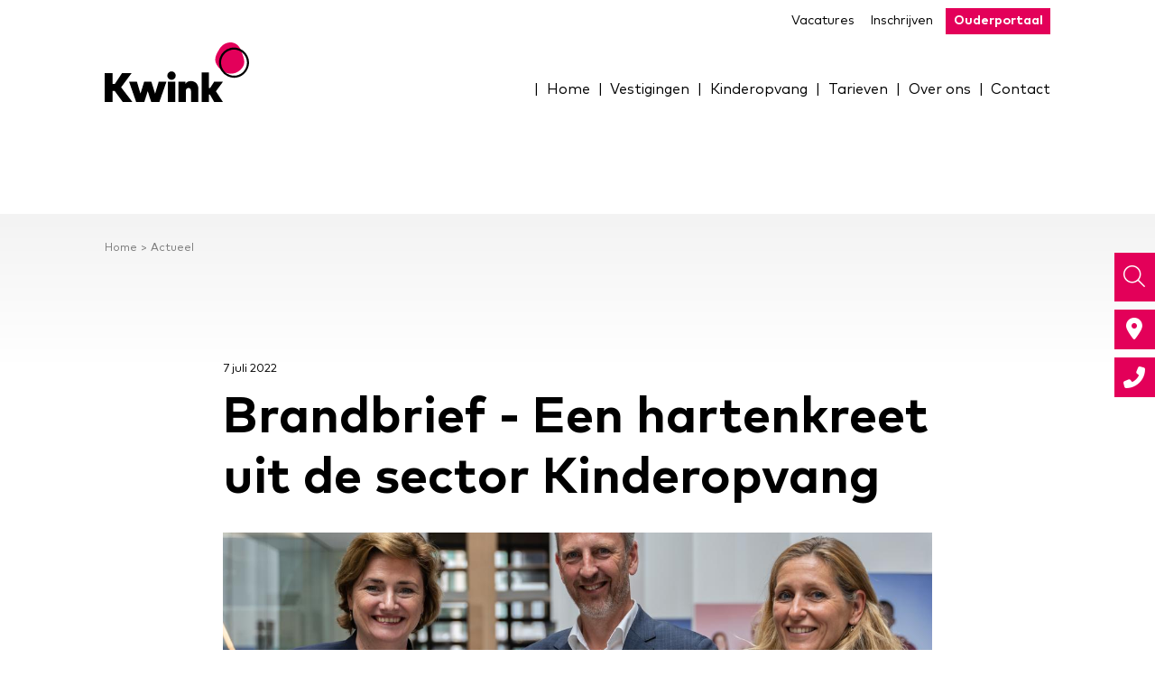

--- FILE ---
content_type: text/html; charset=utf-8
request_url: https://www.kwink.nl/nieuws-en-activiteiten/brandbrief-een-hartenkreet-uit-de-sector-kinderopvang
body_size: 4977
content:
<!DOCTYPE html>
<html lang="nl">
	<head>
	<meta name="viewport" content="width=device-width, initial-scale=1"/>
    <meta http-equiv="X-UA-Compatible" content="IE=edge" />
<meta http-equiv="content-type" content="text/html; charset=utf-8" />
<meta name="robots" content="index,follow" />
<meta name="generator" content="Wenetic CMS" />
<title>Brandbrief - Een hartenkreet uit de sector Kinderopvang</title>
<meta property="og:title" content="Brandbrief - Een hartenkreet uit de sector Kinderopvang" />
<link rel="canonical" href="https://www.kwink.nl/nieuws-en-activiteiten/brandbrief-een-hartenkreet-uit-de-sector-kinderopvang" />
<meta name="description" content="Op 7 juli hebben bestuurders in de kinderopvang een&nbsp;brandbrief&nbsp;aangeboden aan de minister van SZW. De brandbrief is opgesteld als een hartenkreet namens onze sector. In de brief dragen wij als branche oplossingen aan voor de situatie rondom" />
<meta property="og:description" content="Op 7 juli hebben bestuurders in de kinderopvang een&nbsp;brandbrief&nbsp;aangeboden aan de minister van SZW. De brandbrief is opgesteld als een hartenkreet namens onze sector. In de brief dragen wij als branche oplossingen aan voor de situatie rondom" />
<meta name="google-site-verification" content="iDExlGukzRGvfQgPT0-Ft3tGFx0BmTa7pllJvZpS9VA" />

<link rel="apple-touch-icon" href="/_theme/kwink/images/apple-touch-icon.png" /><link rel="alternate" href="https://www.kwink.nl/nieuws-en-activiteiten" hreflang="nl" /><meta property="og:type" content="article" /><meta name="twitter:description" content="Op 7 juli hebben bestuurders in de kinderopvang een&nbsp;brandbrief&nbsp;aangeboden aan de minister van SZW. De brandbrief is opgesteld als een hartenkreet namens onze sector. In de brief dragen wij als branche oplossingen aan voor de situatie rondom" /><meta name="twitter:title" content="Brandbrief - Een hartenkreet uit de sector Kinderopvang" /><meta property="og:image" content="https://www.kwink.nl/_cache/_public/MVG_KO_BB-3_YXJfMTI4MHg1ODBfZF8xX2pwZ18vX2Fzc2V0L19wcml2YXRlL25ld3MvNDA5_0139d718.jpg" /><meta name="twitter:card" content="summary_large_image" /><meta name="twitter:image" content="https://www.kwink.nl/_cache/_public/MVG_KO_BB-3_YXJfNjAweDMwMF9kXzFfanBnXy9fYXNzZXQvX3ByaXZhdGUvbmV3cy80MDk_22da87c9.jpg" />    <link rel="shortcut icon" type="image/ico" href="/_theme/kwink/images/favicon-kwink.ico" />
    <link rel="apple-touch-icon" sizes="76x76" href="/_theme/kwink/images/favicons-kwink/apple-touch-icon.png">
<link rel="icon" type="image/png" sizes="32x32" href="/_theme/kwink/images/favicons-kwink/favicon-32x32.png">
<link rel="icon" type="image/png" sizes="16x16" href="/_theme/kwink/images/favicons-kwink/favicon-16x16.png">
<link rel="manifest" href="/_theme/kwink/images/favicons-kwink/site.webmanifest">
<link rel="mask-icon" href="/_theme/kwink/images/favicons-kwink/safari-pinned-tab.svg" color="#e30059">
<meta name="msapplication-TileColor" content="#ffffff">
<meta name="theme-color" content="#ffffff">        <link rel="stylesheet" type="text/css" href="/_cache/_public/core_502b7b8ca0acd02725226bc6bf8ea1e1.css" nonce=""/>
<link rel="stylesheet" type="text/css" href="/_cache/_public/default_50163bd38db2a620a6e899c82898508c.css" nonce=""/>
<link rel="stylesheet" type="text/css" media="screen" href="/_cache/_public/default_705a55ed611b595976bc936d9ed04f92.css" nonce=""/>
<link rel="stylesheet" type="text/css" media="print" href="/_cache/_public/default_40cac5173d7f006c80dfa2813aed8a20.css" nonce=""/>
	<script type="text/javascript" src="/_cache/_public/core_aa2079062406fd396f1a4746c2084330.js"></script>
<script type="text/javascript" src="/_cache/_public/default_5633c8cbdb6770db14df823de0851f6c.js"></script>
<script type="text/javascript" nonce="">const dataLayer = window.dataLayer || [];</script>
<script type="text/javascript" nonce="">(function($) { $(document).ready(function(){ const bAllowDataLayers = true; }); })(jQuery);</script>
	<meta name="facebook-domain-verification" content="npwnyjvqw9jfmox3vpph7g5ilwxgvw" />
<!-- Google Tag Manager -->
<script>(function(w,d,s,l,i){w[l]=w[l]||[];w[l].push({'gtm.start':
new Date().getTime(),event:'gtm.js'});var f=d.getElementsByTagName(s)[0],
j=d.createElement(s),dl=l!='dataLayer'?'&l='+l:'';j.async=true;j.src=
'https://www.googletagmanager.com/gtm.js?id='+i+dl;f.parentNode.insertBefore(j,f);
})(window,document,'script','dataLayer','GTM-PXH99M');</script>
<!-- End Google Tag Manager --></head>
	<body class="kwink" >
		
        <header>
            <section class="grid">
                <div class="row header-top">
                    <div class="nav-wrap">
                        <nav id="top-nav">
                            <div class="languages">
                                                                                                                                    </div>
                            <ul id="top-menu">
			<li class="link">
			<a href="https://werkenbijwijzijnjong.nl/vacatures/kwink">Vacatures</a>
					</li>
			<li class="link">
			<a href="/contact/inschrijven">Inschrijven</a>
					</li>
		</ul>                            <div class="portal-link"><a href="https://kwink.ouderportaal.nl/portal/login.seam?cid=2051801" target="_blank">Ouderportaal</a></div>                            <div class="navicon-container"><div class="navicon-button"><div class="navicon"></div></div></div>
                            <nav id="mobile">
                                <div class="nav-wrap">
                                    <ul id="mob-menu">
			<li class="link">
			<a href="/">Home</a>
					</li>
			<li class="link">
			<a href="/vestigingen">Vestigingen</a>
					</li>
			<li class="link">
			<a href="/kinderopvang">Kinderopvang</a>
			<ul>
			<li class="link">
			<a href="/kinderopvang/dagopvang">Dagopvang</a>
					</li>
			<li class="link">
			<a href="/kinderopvang/peuterwerk">Peuterwerk</a>
					</li>
			<li class="link">
			<a href="/kinderopvang/buitenschoolse-opvang">Buitenschoolse opvang</a>
					</li>
			<li class="link">
			<a href="/kinderopvang/flexibele-opvang">Flexibele opvang</a>
					</li>
			<li class="link">
			<a href="/kinderopvang/extra-opvang">Extra opvang</a>
					</li>
		</ul>		</li>
			<li class="link">
			<a href="/tarieven">Tarieven</a>
			<ul>
			<li class="link">
			<a href="/tarieven/dagopvang">Dagopvang</a>
					</li>
			<li class="link">
			<a href="/tarieven/peuterwerk">Peuterwerk</a>
					</li>
			<li class="link">
			<a href="/tarieven/buitenschoolse-opvang">Buitenschoolse opvang</a>
					</li>
			<li class="link">
			<a href="/tarieven/rekentool">Rekentool</a>
					</li>
			<li class="link">
			<a href="/tarieven/onze-voorwaarden">Onze voorwaarden</a>
					</li>
		</ul>		</li>
			<li class="link">
			<a href="/over-ons">Over ons</a>
			<ul>
			<li class="link">
			<a href="/over-ons/de-ontwikkeling-van-jouw-kind">De ontwikkeling van jouw kind</a>
					</li>
			<li class="link">
			<a href="/over-ons/wennen">Wennen</a>
					</li>
			<li class="link">
			<a href="/activiteiten">Uitdagende Activiteiten</a>
					</li>
			<li class="link">
			<a href="/over-ons/gezonde-voeding">Gezonde voeding</a>
					</li>
			<li class="link">
			<a href="/over-ons/veilig-slapen">Veilig slapen</a>
					</li>
			<li class="link">
			<a href="/over-ons/veiligheid">Veiligheid</a>
					</li>
			<li class="link">
			<a href="/over-ons/opvoeden-doen-we-samen">Opvoeden doen we samen</a>
					</li>
			<li class="link">
			<a href="/over-ons/uk-puk">Uk & Puk</a>
					</li>
			<li class="link">
			<a href="https://werkenbijwijzijnjong.nl/vacatures/kwink" target="_blank">Werken bij Kwink</a>
					</li>
		</ul>		</li>
			<li class="link">
			<a href="/contact/contact">Contact</a>
			<ul>
			<li class="link">
			<a href="/contact/veelgestelde-vragen">Veelgestelde vragen</a>
					</li>
			<li class="link">
			<a href="/contact/ouderportaal">Ouderportaal</a>
					</li>
			<li class="link">
			<a href="/contact/klantreacties">Klantreacties</a>
					</li>
			<li class="link">
			<a href="/contact/rondleiding">Rondleiding</a>
					</li>
			<li class="link">
			<a href="/contact/inschrijven">Inschrijven</a>
					</li>
			<li class="link">
			<a href="/contact/contact">Contact</a>
					</li>
		</ul>		</li>
		</ul>                                    <ul id="mob-menu">
			<li class="link">
			<a href="https://werkenbijwijzijnjong.nl/vacatures/kwink">Vacatures</a>
					</li>
			<li class="link">
			<a href="/contact/inschrijven">Inschrijven</a>
					</li>
		</ul>                                </div>
                                <div class="mobile-information">
                                    <div class="mobile-contact-information">
                                                                                    <div class="phoneNumber">
                                                <a href="tel: 0318 - 518036">0318 - 518036</a>
                                            </div>
                                                                                                                            <div class="email">
                                                <a href="mailto: info@kwink.nl">info@kwink.nl</a>
                                            </div>
                                                                            </div>
                                    <div class="logo-container">
                                        <a class="logo" href="/">
                                            <img title="theme" src="/_theme/kwink/images/frontend/kwink-logo.svg" />
                                        </a>
                                    </div>
                                </div>
                                <div class="social-container">
                                                                            <a href="" target=""></a>
                                                                    </div>
                            </nav>
                        </nav>
                    </div>
                </div>
                <div class="row header-bottom">
                    <div class="logo-container">
                        <a class="logo" href="/">
                            <img title="theme" src="/_theme/kwink/images/frontend/kwink-logo.svg" />
                        </a>
                    </div>
                    <div class="nav-wrap">
                        <nav id="main-nav"><ul id="main-menu">
			<li class="link">
			<a href="/">Home</a>
					</li>
			<li class="link">
			<a href="/vestigingen">Vestigingen</a>
					</li>
			<li class="link">
			<a href="/kinderopvang">Kinderopvang</a>
			<ul>
			<li class="link">
			<a href="/kinderopvang/dagopvang">Dagopvang</a>
					</li>
			<li class="link">
			<a href="/kinderopvang/peuterwerk">Peuterwerk</a>
					</li>
			<li class="link">
			<a href="/kinderopvang/buitenschoolse-opvang">Buitenschoolse opvang</a>
					</li>
			<li class="link">
			<a href="/kinderopvang/flexibele-opvang">Flexibele opvang</a>
					</li>
			<li class="link">
			<a href="/kinderopvang/extra-opvang">Extra opvang</a>
					</li>
		</ul>		</li>
			<li class="link">
			<a href="/tarieven">Tarieven</a>
			<ul>
			<li class="link">
			<a href="/tarieven/dagopvang">Dagopvang</a>
					</li>
			<li class="link">
			<a href="/tarieven/peuterwerk">Peuterwerk</a>
					</li>
			<li class="link">
			<a href="/tarieven/buitenschoolse-opvang">Buitenschoolse opvang</a>
					</li>
			<li class="link">
			<a href="/tarieven/rekentool">Rekentool</a>
					</li>
			<li class="link">
			<a href="/tarieven/onze-voorwaarden">Onze voorwaarden</a>
					</li>
		</ul>		</li>
			<li class="link">
			<a href="/over-ons">Over ons</a>
			<ul>
			<li class="link">
			<a href="/over-ons/de-ontwikkeling-van-jouw-kind">De ontwikkeling van jouw kind</a>
					</li>
			<li class="link">
			<a href="/over-ons/wennen">Wennen</a>
					</li>
			<li class="link">
			<a href="/activiteiten">Uitdagende Activiteiten</a>
					</li>
			<li class="link">
			<a href="/over-ons/gezonde-voeding">Gezonde voeding</a>
					</li>
			<li class="link">
			<a href="/over-ons/veilig-slapen">Veilig slapen</a>
					</li>
			<li class="link">
			<a href="/over-ons/veiligheid">Veiligheid</a>
					</li>
			<li class="link">
			<a href="/over-ons/opvoeden-doen-we-samen">Opvoeden doen we samen</a>
					</li>
			<li class="link">
			<a href="/over-ons/uk-puk">Uk & Puk</a>
					</li>
			<li class="link">
			<a href="https://werkenbijwijzijnjong.nl/vacatures/kwink" target="_blank">Werken bij Kwink</a>
					</li>
		</ul>		</li>
			<li class="link">
			<a href="/contact/contact">Contact</a>
			<ul>
			<li class="link">
			<a href="/contact/veelgestelde-vragen">Veelgestelde vragen</a>
					</li>
			<li class="link">
			<a href="/contact/ouderportaal">Ouderportaal</a>
					</li>
			<li class="link">
			<a href="/contact/klantreacties">Klantreacties</a>
					</li>
			<li class="link">
			<a href="/contact/rondleiding">Rondleiding</a>
					</li>
			<li class="link">
			<a href="/contact/inschrijven">Inschrijven</a>
					</li>
			<li class="link">
			<a href="/contact/contact">Contact</a>
					</li>
		</ul>		</li>
		</ul></nav>
                    </div>
                </div>
            </section>
        </header>
        <main>
                                    <section class="grid breadcrumbs-grid">
                <div class="row">
                    <div class="breadcrumbs-container">
                        <ul id="nav-breadcrumbs">
                            <li><a href="/">Home</a></li>
                                                            <li><a href="/nieuws-en-activiteiten">Actueel</a></li>
                                                    </ul>
                    </div>
                </div>
            </section>
                                                        <section class="grid default"><div class="row"><div class="news list"
         >
	<div class="newsView">
    <div class="date">7 juli 2022</div>
    <h1>Brandbrief - Een hartenkreet uit de sector Kinderopvang</h1>

    	<div class="img" >
					<figure >
				<img src="/_cache/_public/MVG_KO_BB-3_YXJfMTI4MHg1ODBfZF8xX2pwZ18vX2Fzc2V0L19wcml2YXRlL25ld3MvNDA5_0139d718.jpg" alt="Brandbrief - Een hartenkreet uit de sector Kinderopvang" />
						</figure>

			</div>
	

	<div class="content">
		<p>Op 7 juli hebben bestuurders in de kinderopvang een&nbsp;<strong><a title="https://www.wijzijnjong.nl/_asset/_public/7-7-2022-Brandbrief-Een-hartenkreet-uit-de-sector-Kinderopvang-zonder-bijlageverwijzing.pdf" href="https://www.wijzijnjong.nl/_asset/_public/7-7-2022-Brandbrief-Een-hartenkreet-uit-de-sector-Kinderopvang-zonder-bijlageverwijzing.pdf" target="_blank" rel="noopener noreferrer">brandbrief</a>&nbsp;</strong>aangeboden aan de minister van SZW. De brandbrief is opgesteld als een hartenkreet namens onze sector. In de brief dragen wij als branche oplossingen aan voor de situatie rondom het personeelstekort. Voor zowel de korte als de langere termijn.</p>
<p><strong>3 hoofdlijnen<br /></strong>In de brandbrief vragen we beleidsmakers om op een andere manier te kijken naar de problemen in de branche. Er zijn drie hoofdlijnen aan waar actie noodzakelijk is:</p>
<ol>
<li>De vijver van potenti&euml;le medewerkers in de kinderopvang moet groter worden.</li>
<li>De regeldruk moet omlaag, zodat met minder mensen meer kan worden gedaan. En zodat de administratieve last en werkdruk verlaagd worden, zonder in te boeten op kwaliteit en veiligheid.</li>
<li>Er is ruimte nodig om te innoveren. Om de dienstverlening en inzet van medewerkers, slimmer, eigentijdser, passender en daarmee effici&euml;nter te organiseren.</li>
</ol>
<p>De hoofdlijnen voorzien we in de brief van meer concrete oplossingen.</p>
<p><strong>Innovatie</strong><br />Concrete maatregelen alleen zijn niet voldoende om het personeelstekort het hoofd te bieden. Er moet ook op een andere manier gekeken worden naar de problemen. Om zo tot vernieuwende inzichten te komen over de rol en invulling van kinderopvang in onze maatschappij. Als branche willen we hier een actieve rol in spelen. Dat kunnen wij alleen als er vanuit beleid ook de ruimte geboden wordt om het verschil te kunnen maken.</p>
<p><strong>Drempels wegnemen<br /> </strong>Minister van Sociale Zaken en Werkgelegenheid Van Gennip heeft de brandbrief persoonlijk in ontvangst genomen. &ldquo;Ik onderschrijf de urgentie van de brandbrief. De kinderopvang is essentieel voor onze samenleving en ik draag het breed gesteunde initiatief vanuit de organisaties zelf dan ook een warm hart toe. Ik wil in gezamenlijkheid kijken waar we drempels kunnen wegnemen. En hoe we de praktijk kunnen betrekken bij het vinden van kansen en oplossingen.&rdquo;</p>
<p><strong>Verder oplopende personeeltekorten</strong><br />Directe aanleiding van de brandbrief zijn de grote personele tekorten in de kinderopvang. Door verwachte extra vraag aan kinderopvang loopt het tekort aan medewerkers de komende jaren verder op. In 2028 zien we een tekort van 35.000 medewerkers. Daardoor is de voortgang van onze dienstverlening serieus in het geding. Dat gaat ten koste van de ontwikkelkansen voor alle kinderen en voor hun ouders. En dat terwijl de kinderopvang als bepalende voorwaarde wordt gezien om werkend Nederland draaiende te houden. Het feit dat &eacute;&eacute;n pedagogisch medewerker ervoor zorgt dat zeven ouders kunnen werken onderstreept dit.</p>	</div>

	
	<a class="newsNav" href="/nieuws-en-activiteiten">Terug naar overzicht</a>

</div></div></div></section>
                                </main>

        <aside>
                        <div class="aside-container search-container">
                <div class="search-container-icon"></div>
                <div class="aside-container-content">
                    <div class="search searchForm"
         >
	<div class="form" id="form-element-1-696c958c06398-holder">
		<form
		id="form-element-1-696c958c06398"				method="get"
		action="https://www.kwink.nl/search"
		        	>
					<div  id="form-element-3-696c958c067ee-holder" class="input hidden">
	<input
		id="form-element-3-696c958c067ee"
		class="s-hidden-field"		type="hidden"
		name="s"
		value="23"
					/>
    </div>
					<div  id="form-element-2-696c958c06793-holder"
     class="input text">
        <input
        id="form-element-2-696c958c06793"
        class="autoComp-search-query"                                                                placeholder="Typ je vraag"        type="text"
        name="q"
        value=""
                    />
            </div>
					<div  id="form-element-4-696c958c0683f-holder" class="input submit">
	<input
		id="form-element-4-696c958c0683f"
		class="btn"
										type="submit"
		name="search"
		value="Vind jouw antwoord &gt;"
			 />
    </div>			</form>
</div></div>                </div>
            </div>
                                        <div class="aside-container gmaps-container">
                    <div class="gmaps-container-icon"></div>
                    <div class="aside-container-content">
                        <div class="gmaps searchForm"
         >
	</div>                    </div>
                </div>
                                        <div class="aside-container phone-container">
                    <div class="phone-container-icon"></div>
                    <div class="aside-container-content">
                        <div class="phoneNumber">
                            <a href="tel: 0318 - 518036">0318 - 518036</a><span> voor persoonlijk advies</span>
                        </div>
                    </div>
                </div>
                    </aside>

        <footer>
                        <section class="grid footer-top">
                <div class="row">
                    <div class="wysiwyg index width-33"
         >
	<div class="moduleTitle">Handige links.</div>
	<p><a class="link-pijl" title="Ouderportaal" href="/contact/ouderportaal">Ouderportaal</a><br /><a class="link-pijl" title="Locaties" href="/vestigingen">Vestigingen</a><br /><a class="link-pijl" title="Rekentool" href="/tarieven/rekentool">Rekentool</a><br /><a class="link-pijl" title="Inschrijven" href="/contact/inschrijven">Inschrijven</a></p></div>
<div class="wysiwyg index width-33"
         >
	<div class="moduleTitle">Pedagogisch beleid.</div>
	<p><a class="link-pijl" title="Visie op kindontwikkeling" href="/over-ons/de-ontwikkeling-van-jouw-kind">Visie op kindontwikkeling</a><br /><a class="link-pijl" title="Kwaliteit en duurzaamheid" href="/over-ons/kwaliteit-en-duurzaamheid">Kwaliteit en duurzaamheid</a><br /><a class="link-pijl" title="Medezeggenschap van ouders" href="/over-ons/opvoeden-doen-we-samen/medezeggenschap-van-ouders">Medezeggenschap van ouders</a></p></div>
<div class="wysiwyg index width-33"
         >
	<div class="moduleTitle">Over Kwink.</div>
	<p><a class="link-pijl" title="Over ons" href="/over-ons">Over Kwink</a><a class="link-pijl" title="Veelgestelde vragen" href="/contact/veelgestelde-vragen"><br />Veelgestelde vragen</a><br /><a class="link-pijl" title="Contact" href="/contact/contact">Contact</a><br /><a class="link-pijl" title="Werken bij Kwink" href="https://werkenbijwijzijnjong.nl/vacatures/kwink">Werken bij Kwink</a></p></div>                </div>
            </section>
                        <section class="grid footer-bottom">
                <div class="row">
                    <div class="nav-wrap">
                        <nav id="footer-nav"><ul id="footer-menu">
			<li class="link">
			<a href="/tarieven/onze-voorwaarden">Voorwaarden</a>
					</li>
			<li class="link">
			<a href="/kinderopvang">Kinderopvang</a>
					</li>
			<li class="link">
			<a href="/disclaimer">Disclaimer</a>
					</li>
			<li class="link">
			<a href="/privacy-en-cookiebeleid">Privacy- en cookiebeleid</a>
					</li>
			<li class="link">
			<a href="/sitemap">Sitemap</a>
					</li>
		</ul></nav>
                    </div>
                    <div class="social-container">
                                                    <a href="https://www.facebook.com/Kwinkontwikkelt/" target="_blank"></a>
                                            </div>
                </div>
            </section>
        </footer>

	<!-- Google Tag Manager (noscript) -->
<noscript><iframe src="https://www.googletagmanager.com/ns.html?id=GTM-PXH99M"
height="0" width="0" style="display:none;visibility:hidden"></iframe></noscript>
<!-- End Google Tag Manager (noscript) --></body>
</html>

--- FILE ---
content_type: text/css
request_url: https://www.kwink.nl/_cache/_public/default_50163bd38db2a620a6e899c82898508c.css
body_size: 4516
content:
@font-face{font-family: 'Minion Pro';src: url('/_theme/kwink/css/frontend/../../fonts/MinionPro-Regular.eot');src: url('/_theme/kwink/css/frontend/../../fonts/MinionPro-Regular.eot?#iefix') format('embedded-opentype'),url('/_theme/kwink/css/frontend/../../fonts/MinionPro-Regular.woff2') format('woff2'),url('/_theme/kwink/css/frontend/../../fonts/MinionPro-Regular.woff') format('woff'),url('/_theme/kwink/css/frontend/../../fonts/MinionPro-Regular.ttf') format('truetype'),url('/_theme/kwink/css/frontend/../../fonts/MinionPro-Regular.svg#MinionPro-Regular') format('svg');font-weight: normal;font-style: normal;}@font-face{font-family: 'Mark OT';src: url('/_theme/kwink/css/frontend/../../fonts/MarkOT.eot');src: url('/_theme/kwink/css/frontend/../../fonts/MarkOT.eot?#iefix') format('embedded-opentype'),url('/_theme/kwink/css/frontend/../../fonts/MarkOT.woff2') format('woff2'),url('/_theme/kwink/css/frontend/../../fonts/MarkOT.woff') format('woff'),url('/_theme/kwink/css/frontend/../../fonts/MarkOT.ttf') format('truetype'),url('/_theme/kwink/css/frontend/../../fonts/MarkOT.svg#MarkOT') format('svg');font-weight: normal;font-style: normal;}@font-face{font-family: 'Mark OT Extlight';src: url('/_theme/kwink/css/frontend/../../fonts/MarkOT-Extlight.eot');src: url('/_theme/kwink/css/frontend/../../fonts/MarkOT-Extlight.eot?#iefix') format('embedded-opentype'),url('/_theme/kwink/css/frontend/../../fonts/MarkOT-Extlight.woff2') format('woff2'),url('/_theme/kwink/css/frontend/../../fonts/MarkOT-Extlight.woff') format('woff'),url('/_theme/kwink/css/frontend/../../fonts/MarkOT-Extlight.ttf') format('truetype'),url('/_theme/kwink/css/frontend/../../fonts/MarkOT-Extlight.svg#MarkOT-Extlight') format('svg');font-weight: 300;font-style: normal;}@font-face{font-family: 'Mark OT';src: url('/_theme/kwink/css/frontend/../../fonts/MarkOT-Black.eot');src: url('/_theme/kwink/css/frontend/../../fonts/MarkOT-Black.eot?#iefix') format('embedded-opentype'),url('/_theme/kwink/css/frontend/../../fonts/MarkOT-Black.woff2') format('woff2'),url('/_theme/kwink/css/frontend/../../fonts/MarkOT-Black.woff') format('woff'),url('/_theme/kwink/css/frontend/../../fonts/MarkOT-Black.ttf') format('truetype'),url('/_theme/kwink/css/frontend/../../fonts/MarkOT-Black.svg#MarkOT-Black') format('svg');font-weight: 900;font-style: normal;}@font-face{font-family: 'Mark OT';src: url('/_theme/kwink/css/frontend/../../fonts/MarkOT-Bold.eot');src: url('/_theme/kwink/css/frontend/../../fonts/MarkOT-Bold.eot?#iefix') format('embedded-opentype'),url('/_theme/kwink/css/frontend/../../fonts/MarkOT-Bold.woff2') format('woff2'),url('/_theme/kwink/css/frontend/../../fonts/MarkOT-Bold.woff') format('woff'),url('/_theme/kwink/css/frontend/../../fonts/MarkOT-Bold.ttf') format('truetype'),url('/_theme/kwink/css/frontend/../../fonts/MarkOT-Bold.svg#MarkOT-Bold') format('svg');font-weight: 700;font-style: normal;}html{font-size: 62.5%;}body{font: 300 normal 1.8rem/1.5 'Mark OT',sans-serif;color: #000;line-height: 1.8;}h1,h2,h3,h4,h5,h6{font-weight: 700;line-height: 1.2;margin: 3rem 0;}h1{font-size: 6.3rem;}h1.highlight{font-size: 8.6rem;}h2{font-size: 5.8rem;}h3{font-size: 3.7rem;}h4{font-size: 3.2rem;}h5{font-size: 2.7rem;}h6{font-size: 2.3rem;}h1 + h1,h1 + h2,h1 + h3,h1 + h4,h1 + h5,h1 + h6,h2 + h1,h2 + h2,h2 + h3,h2 + h4,h2 + h5,h2 + h6,h3 + h1,h3 + h2,h3 + h3,h3 + h4,h3 + h5,h3 + h6,h4 + h1,h4 + h2,h4 + h3,h4 + h4,h4 + h5,h4 + h6,h5 + h1,h5 + h2,h5 + h3,h5 + h4,h5 + h5,h5 + h6,h6 + h1,h6 + h2,h6 + h3,h6 + h4,h6 + h5,h6 + h6{margin-top: -3rem;font-weight: 300;}p{margin: 0 0 1.5rem;}a{text-decoration: underline;color: inherit;transition: all 0.3s;}a:hover,a:focus{outline: none;text-decoration: none;color: #5555;}.kwink a:hover,.kwink a:focus{color: #e30059;}.korein a:hover,.korein a:focus{color: #0086eb;}.skar a:hover,.skar a:focus{color: #88bd24;}ul,ol,ul ul,ul ol,ol ul,ol ol{margin: 0;padding: 0 0 0 1.5em;margin: 0 0 1.5rem;}ul{list-style-type: disc;}ol{list-style-type: decimal;}li{line-height: inherit;}table{}td{}blockquote{}blockquote p{font-size: inherit;line-height: inherit;font-weight: inherit;}hr{}.roze{color: #e30059;}.paars{color: #785db2;}.light{font-weight: 300;}.regular{font-weight: 400;}.bold{font-weight: 700;}.black{font-weight: 900;}p.tekst-inspringen{padding-left: 20%;}[class="knop"]{display: inline-block;padding: 1rem 2.4rem;background: #000;color: #FFF;text-decoration: none;margin: 0.5rem 0;transition: all 0.3s;}[class="knop"]:hover,[class="knop"]:focus{color: #FFF;background: #555;}a.knop{}.kwink .knop,.kwink a.knop{background: #e30059;}.kwink [class="knop"]:hover,.kwink [class="knop"]:focus{color: #FFF;background: #785db2;}[class*="link-pijl"],a.link-pijl{text-decoration: none;}[class*="link-pijl"]::after{content: '>';display: inline-block;margin-left: 0.25rem;}p:first-child,table:first-child,ul:first-child,ol:first-child,h1:first-child,h2:first-child,h3:first-child,h4:first-child,h5:first-child,h6:first-child{margin-top: 0;}p:last-child,table:last-child,ul:last-child,ol:last-child,h1:last-child,h2:last-child,h3:last-child,h4:last-child,h5:last-child,h6:last-child{margin-bottom: 0;}.pagination-divider::before{content: "|";}.pagination-ellipsis::before{content: "\2026";}a:hover,a:active,a:focus{outline: 0;}article,aside,footer,header,main,nav,section{display:block;}.container,.navbar-static-top .container,.navbar-fixed-top .container,.navbar-fixed-bottom .container{width: auto;}.row:before,.row:after,.container:before,.container:after{content: none;clear: auto;line-height: auto;display: inherit;}body{padding-top: 26.7rem;}body[data-banner="active"]{padding-top: 18.7rem;}.grid{padding-left: 18rem;padding-right: 18rem;}.row{margin: 0 auto;max-width: 100%;width: 124rem;display: flex;flex-flow: row wrap;}.row > .col{flex: 0 1 auto;display: flex;flex-flow: row wrap;align-items: flex-start;align-content: flex-start;margin: 0;}.row > div,.col > div{display: block;flex: 1 1 100%;max-width: calc(100% - 6rem);margin: 3rem;}div > [class*="width-"]{display: inline-block;vertical-align: top;box-sizing: border-box;flex: 0 1 auto;}div.width-33{width: calc(33.33% - 6rem);}div.width-50{width: calc(50% - 6rem);}div.width-66{width: calc(66.66% - 6rem);}div.alignTop{align-self: flex-start;}div.alignCenter{align-self: center;}div.alignBottom{align-self: flex-end;}img{flex: none;}.moduleTitle{font-weight: 700;font-size: 5.8rem;font-weight: 900;line-height: 1.2;margin-bottom: 2rem;}.largeTitle .moduleTitle{font-size: 8.6rem;font-weight: 700;line-height: 1.1;margin-bottom: 6rem;}nav a{display: block;text-decoration: none;}nav ul{list-style-type: none;padding: 0;}nav > ul{display: flex;flex-flow: row wrap;}.navicon-container{display: none;position: fixed;right: 3rem;z-index: 11;}.navicon-button{z-index: 10;position: relative;display: flex;align-items: center;justify-content: center;padding: 1.5rem 0;width: 4.5rem;height: 4.5rem;box-sizing: border-box;transition: 0.2s;cursor: pointer;user-select: none;}.navicon-button:hover{transition: 0.5s;}.navicon-button .navicon:before,.navicon-button .navicon:after,.navicon-button:hover .navicon:before,.navicon-button:hover .navicon:after{transition: 0.2s;}.navicon{position: relative;width: 100%;height: 2px;border-radius: 1rem;background: #000;transition: 0.5s;}.navicon:before,.navicon:after{display: block;content: "";height: 2px;border-radius: 1rem;width: 100%;background: #000;position: absolute;transition: 0.5s 0.2s;}.navicon:before{top: 1.3rem;}.navicon:after{top: -1.3rem;}.nav-active .navicon:before,.nav-active .navicon:after{top: 0;}.nav-active .navicon:before,.nav-active .navicon:after{transition: 0.5s;}.nav-active .navicon{background: transparent;}.nav-active .navicon:before{transform: rotate(-45deg);}.nav-active .navicon:after{transform: rotate(45deg);}header{position: fixed;left: 0;right: 0;top: 0;z-index: 10;background: #FFF;padding-bottom: 5rem;transition: all 0.3s;}header .row > div{flex: 0 1 auto;margin-top: 0;margin-bottom: 1rem;}header .header-top{justify-content: flex-end;}header .header-top .nav-wrap{margin-top: 1rem;margin-bottom: 1rem;font-size: 1.6rem;}header #top-menu{margin: 0;}header #top-menu > li{margin-left: 2rem;}header .header-bottom{justify-content: space-between;align-items: flex-end;}header .header-bottom .nav-wrap{flex: 1 1 0%;display: flex;flex-flow: row wrap;justify-content: flex-end;margin-left: 0;}header .logo-container{width: 18rem;transition: all 0.3s;}.korein header .logo-container{width: 18.375rem;}.skar header .logo-container{width: 14.588rem;}header #top-nav{display: flex;flex-flow: row wrap;align-items: center;}header .portal-link{margin-left: 1.5rem;}header .portal-link a{color: #FFF;padding: 0.25rem 1rem;font-weight: 700;}.kwink header .portal-link a{background: #e30059;}.kwink header .portal-link a:hover{color: #FFF;background: #785db2;}.korein header .portal-link a{background: #0086eb;}.korein header .portal-link a:hover{color: #FFF;background: #46c492;}.skar header .portal-link a{background: #88bd24;}.skar header .portal-link a:hover{color: #FFF;background: #ea702f;}body.scrolled header{box-shadow: 0.5rem 0 0.5rem 0 rgba(0,0,0,0.25);padding-bottom: 0;}body.scrolled header .header-bottom .logo-container{margin-top: -3.6rem;}header .languages{display: flex;flex-flow: row wrap;}header .languages a{margin-left: 2rem;}header .languages a .lang-short{display: none;}header .languages a .lang-short{border-radius: 58% 42% 53% 47% / 67% 51% 49% 33%;color: #FFF;margin-left: 1rem;width: 3.6rem;height: 3.6rem;text-decoration: none;align-items: center;justify-content: center;}.kwink header .languages a .lang-short{background: #e30059;}.korein header .languages a .lang-short{background: #0086eb;}.skar header .languages a .lang-short{background: #88bd24;}#main-menu{font-weight: 400;}#main-menu > li{display: flex;flex-flow: row wrap;position: relative;}#main-menu > li::before{content: '|';margin: 0 1rem;}.kwink #main-menu > li:hover > a,.kwink #main-menu > li.active > a,.kwink #main-menu > li.section > a{color: #e30059;}.korein #main-menu > li:hover > a,.korein #main-menu > li.active > a,.korein #main-menu > li.section > a{color: #0086eb;}.skar #main-menu > li:hover > a,.skar #main-menu > li.active > a,.skar #main-menu > li.section > a{color: #88bd24;}#main-menu > li > ul{visibility: hidden;opacity: 0;transform: scaleY(0);transform-origin: top left;position: absolute;left: 1.5rem;top: 100%;background: #FFF;white-space: nowrap;padding: 0 0.5rem;box-shadow: 0px 4px 4px 0px rgba(0,0,0,0.1);transition: all 0.3s;}#main-menu > li > ul > li + li{border-top: 1px solid #000;}#main-menu > li > ul > li > a::after{content: '>';display: inline-block;margin-left: 0.5rem;}#main-menu > li:hover > ul{visibility: visible;opacity: 1;transform: scaleY(1);}nav#mobile{display: none;position: fixed;background: #FFF;left: 0;right: 0;top: 0;box-sizing: border-box;height: 100%;z-index: 10;padding: 6rem 3.6rem;overflow-y: auto;transform: translateX(100%);transition: all 0.3s;}body.nav-active nav#mobile{transform: translateX(0);}nav#mobile #mob-menu{width: 100%;margin-left: 0;font-size: 4rem;text-decoration: underline;font-weight: 300;}nav#mobile .mobile-information{display: flex;flex-flow: row wrap;justify-content: space-between;margin-top: 3rem;}nav#mobile .mobile-contact-information{margin-top: 3rem;}nav#mobile .social-container{justify-content: center;margin-top: 3.6rem;}nav#mobile #mob-menu > li > ul{display: none;margin-left: 3rem;font-size: 0.8em;}nav#mobile #mob-menu > li > a:not(:only-child)::after{content: '>';display: inline-block;margin-left: 0.5rem;transform: rotate(90deg);}.kwink nav#mobile #mob-menu > li > a:not(:only-child)::after{color: #e30059;}.korein nav#mobile #mob-menu > li > a:not(:only-child)::after{color: #0086eb;}.skar nav#mobile #mob-menu > li > a:not(:only-child)::after{color: #88bd24;}div.social-container{font-family: 'fontAwesome5-brands';font-size: 1.8rem;}div.social-container{display: flex;flex-flow: row wrap;}div.social-container a{color: #FFF;margin-left: 1rem;width: 3.6rem;height: 3.6rem;text-decoration: none;display: flex;align-items: center;justify-content: center;}.kwink div.social-container a{background: #e30059;}.korein div.social-container a{background: #0086eb;}.skar div.social-container a{background: #88bd24;}.kwink div.social-container a:hover{color: #FFF;background: #785db2;}.korein div.social-container a:hover{color: #FFF;background: #46c492;}.skar div.social-container a:hover{color: #FFF;background: #ea702f;}div.social-container a:nth-child(1){border-radius: 58% 42% 53% 47% / 67% 51% 49% 33%;}div.social-container a:nth-child(2){border-radius: 32% 68% 64% 36% / 43% 68% 32% 57%;}div.social-container a:nth-child(3){border-radius: 58% 42% 46% 54% / 63% 56% 44% 37%;}.grid.breadcrumbs-grid{padding-top: 0;padding-bottom: 0;}#nav-breadcrumbs{display: flex;flex-flow: row wrap;list-style-type: none;padding: 0;font-size: 1.4rem;color: rgba(0,0,0,0.5);}#nav-breadcrumbs a{text-decoration: none;}#nav-breadcrumbs li:not(:last-child)::after{content: '>';margin: 0 0.5rem;display: inline-block;}main{display: flex;flex-flow: column nowrap;}main .grid{padding-top: 6rem;padding-bottom: 6rem;}main .grid.mobileBanner{order: -1;display: none;}main .grid.banner,main .grid.mobileBanner,main .grid.fullwidth{padding: 0;}main .grid.fullwidth > .row,main .grid.mobileBanner > .row,main .grid.banner > .row{width: 100%;}main .grid.fullwidth > .row > div,main .grid.banner > .row > div,main .grid.mobileBanner > .row > div{max-width: 100%;margin: 0;}main{background: linear-gradient(to bottom,rgba(0,0,0,0.05) 0%,rgba(0,0,0,0) 20rem);}main .col.left{flex: 2 1 0%;}main .col.right{flex: 1 1 0%;}main .col.right .wysiwyg.gradientBg + .wysiwyg.gradientBg{margin-top: -3rem;}aside{position: fixed;right: 0;top: 50%;transform: translateY(-50%) translateX(100%) translateX(-5rem);z-index: 1;}aside [class*="-icon"]{width: 5rem;height: 5rem;display: flex;align-items: center;justify-content: center;font-size: 1.5em;transition: all 0.3s;}aside .aside-container{cursor: pointer;color: #FFF;display: flex;flex-flow: row wrap;align-items: center;margin: 1rem 0;transition: all 0.3s;}.kwink aside .aside-container{background: #e30059;}.kwink aside .aside-container:hover,.kwink aside .aside-container.active{background: #785db2;}.korein aside .aside-container{background: #0086eb;}.korein aside .aside-container:hover,.korein aside .aside-container.active{background: #46c492;}.skar aside .aside-container{background: #88bd24;}.skar aside .aside-container:hover,.skar aside .aside-container.active{background: #ea702f;}aside .aside-container:hover,aside .aside-container.active{transform: translateX(-100%) translateX(5rem);}aside .search-container-icon::before{content: '\f002';font-family: 'fontAwesome5';}aside .gmaps-container-icon::before{content: '\f3c5';font-family: 'fontAwesome5';font-weight: 700;}aside .phone-container-icon::before{content: '\f879';font-family: 'fontAwesome5';font-weight: 700;}aside div.form > form > div.input.text > label{display: none;}aside .aside-container form{display: flex;flex-flow: column nowrap;position: relative;}aside .aside-container div.form > form > div{margin: 0;}aside .aside-container-content{padding: 0.6rem 0.6rem 0;display: flex;flex-flow: column nowrap;flex: 1 1 0%;max-width: 20rem;}aside .aside-container div.form > form > .input.text{color: #000;margin: 0;}aside .aside-container div.form > form > div > input[type="text"]{height: 2.2rem;max-width: 100%;}aside .aside-container input[type="text"]{font-size: 0.9em;}aside .aside-container div.form > form > .input.submit input{padding: 0;text-decoration: underline;background: none;transition: all 0.3s;}aside .aside-container div.form > form > .input.submit input:hover,aside .aside-container div.form > form > .input.submit input:focus{background: none;color: #FFF;}aside .aside-container .phoneNumber{line-height: 1.5;}aside .aside-container div.form > form > .input.submit input,aside .aside-container .phoneNumber{font-size: 0.7em;}aside .aside-container .phoneNumber a{color: #FFF;}footer{color: rgba(0,0,0,0.5);font-size: 1.4rem;}footer .moduleTitle{font-size: 1.6rem;font-weight: 900;margin-bottom: 0.5rem;}footer .footer-top{background: rgba(0,0,0,0.07);}footer .footer-bottom .row{justify-content: space-between;align-items: center;}footer .footer-bottom .row > div{flex: 0 1 auto;}footer #footer-menu{font-weight: 900;}footer #footer-menu > li{margin-right: 3rem;}div.searchResults .container{display: flex;flex-flow: column nowrap;width: 100%;margin-top: 1rem;}div.searchResults .searchResult{color: #000;text-decoration: none;display: block;box-sizing: border-box;margin-bottom: 2rem;transition: all 0.3s;}div.searchResults .searchResult .title{font-weight: 700;line-height: 1.2;margin-bottom: 0.5rem;}.newsList > .newsItems{padding-bottom: 20px;}.newsList > .newsItems > a{display:block;text-decoration:none;color:inherit;transition: background 0.5s,padding 0.5s,margin 0.5s;}.newsList > .newsItems > a:hover{padding: 5px;margin: -5px;background:transparent;background:rgba(0,0,0,0.1);}.newsList > .newsItems > a > div.content p:last-child{margin-bottom:0;}.newsList > .newsItems .img{float: left;margin-right: 10px;}.newsList > .newsItems .img + .content:after{display: block;content:" ";clear: both;}.newsList > .newsItems .date,.newsItem > .date,.newsList > .newsItems .cat{opacity: 0.6;font-size: 11px;font-style: italic;display: inline;}.newsList > .newsItems .cat{margin-left: 5px;}.newsList > .newsItems .introduction,.newsItem > .content{margin-top: 10px;}.newsList > .newsItems .location{opacity: 0.6;font-size: 11px;font-style: italic;display: inline;}.newsList > .newsItems .location{margin-left: 5px;}.newsList > .newsItems .tag{opacity: 0.6;font-size: 11px;font-style: italic;display: inline;}.newsList > .newsItems .tag{margin-left: 5px;}.newsItem > .img{float: left;margin: 0 20px 10px 0;}.newsItem .img[data-w-cycle]{float: none;margin: 0 0 20px;}.newsItem figcaption{font-style: italic;font-size: 0.9em;line-height: 1.5;margin-top: 0.5em;}.newsItem .newsNav{clear: both;display: block;}.newsItem .newsPagination{display: flex;flex-wrap: wrap;}.newsItem .newsPagination .item{flex: 0 1 50%;}.newsItem .newsPagination .linkPrev::before{content: "\f30a";font-family: "FontAwesome5";padding-right: 5px;}.newsItem .newsPagination .linkNext::after{content: "\f30b";font-family: "FontAwesome5";padding-left: 5px;}.news.list .related{margin-top: 30px;}.news.list .related-item{display: inline-block;width: 150px;vertical-align: top;}.news.list .related-item + .related-item{margin-left: 10px;}.news.list .newsList{display: flex;flex-flow: row wrap;}.news.list .newsItem{margin-bottom: 6rem;text-decoration: none;display: flex;flex-flow: row wrap;align-items: center;}.news.list .newsItem .img-wrap{border-radius: 76% 47% 69% 47% / 53% 73% 57% 62%;width: 25%;}.news.list .newsItem:nth-child(even) .img-wrap{order: 1;}.news.list .newsItem .img{float: none;margin: 3rem 0.5rem 0.5rem;border-radius: 53% 47% 54% 46% / 54% 60% 40% 46%;overflow: hidden;}.news.list .newsItem img{width: 100%;}.news.list .date{padding: 0;font-size: 0.8em;display: inline-block;line-height: 1.2;}.kwink .news.list .newsItem .img-wrap{background: #e30059;}.korein .news.list .newsItem .img-wrap{background: #0086eb;}.skar .news.list .newsItem .img-wrap{background: #88bd24;}.news.list .newsItem .content{margin: 0 3rem;flex: 1 1 0%;}.news.list .newsItem .content > h2{font-size: 4.3rem;margin-top: 1rem;}.news.list .newsItem .readmore{margin-top: 1.5rem;font-weight: 700;}.news.list .newsView{width: 75%;margin: 0 auto;}.news.list .newsView > h1{margin-top: 1rem;}.news.list .newsView .img{margin-bottom: 3rem;}.news.list .newsView .newsNav{margin-top: 3rem;display: inline-block;color: #e30059;text-decoration: none;}.kwink .news.list .newsView .newsNav{color: #e30059;}.korein .news.list .newsView .newsNav{color: #0086eb;}.skar .news.list .newsView .newsNav{color: #88bd24;}.news.list .newsView .newsNav::before{content: '<';display: inline-block;margin-right: 0.5rem;}.news.list .newsView .newsNav:hover{text-decoration: underline;}.news.list .newsView .category{display: none;}.news.list .related{margin-top: 6rem;}.news.list .relatedList{display: flex;flex-flow: row wrap;}.news.list:not([class*="width-"]) .relatedList{margin: 0 -18rem;}.news.list h2{font-size: 3.7rem;}.news.list .related-item{text-decoration: none;width: 100%;display: block;color: #FFF;width: calc(33.33% - 3rem);margin: 1.5rem;}.news.list .related-item .item-content-wrap{border-radius: 53% 47% 54% 46% / 54% 60% 40% 46%;display: flex;padding: 20%;transition: all 0.3s;}.news.list .related-item .item-content-wrap::before{content: '';display: inline-block;padding-top: 100%;float: left;}.kwink .news.list .related-item .item-content-wrap{background: #e30059;}.korein .news.list .related-item .item-content-wrap{background: #0086eb;}.skar .news.list .related-item .item-content-wrap{background: #88bd24;}.kwink .news.list .related-item:hover .item-content-wrap{background: #785db2;}.korein .news.list .related-item:hover .item-content-wrap{background: #46c492;}.skar .news.list .related-item:hover .item-outer{background: #ea702f;}.news.list .related-item .item-content{display: flex;flex-flow: column nowrap;justify-content: center;width: 100%;}.wysiwyg.gradientBg{background: linear-gradient(to right,rgba(0,0,0,0.05) 0%,rgba(0,0,0,0) 50%);padding: 3rem;}.gmaps.searchForm form .staticHtml{order: 1;}.gmaps.searchForm div.form > form > div{flex: 0 1 auto;width: 100%;align-self: flex-end;}.gmaps.searchForm div.form > form > div.input.text > label{width: 100%;font-size: 3.6rem;font-weight: 900;}main .gmaps.searchForm div.form > form > .input.text{width: 100%;margin-bottom: 0.5rem;}main .gmaps.searchForm form{display: flex;flex-flow: row wrap;}main .gmaps.searchForm div.form > form > .input.submit{position: relative;margin-left: -3.6rem;margin-bottom: 0.5rem;width: 3.6rem;height: 3.6rem;overflow: hidden;}main .gmaps.searchForm div.form > form > .input.submit input{opacity: 0;z-index: 1;width: 100%;height: 100%;padding: 0;}main .gmaps.searchForm div.form > form > .input.submit::after{content: '>';font-size: 1.5em;position: absolute;top: 0;left: 0;width: 100%;height: 100%;color: #e30059;font-weight: 700;display: flex;align-items: center;justify-content: center;transition: all 0.3s;}.kwink main .gmaps.searchForm div.form > form > .input.submit::after{color: #e30059;}.korein main .gmaps.searchForm div.form > form > .input.submit::after{color: #0086eb;}.skar main .gmaps.searchForm div.form > form > .input.submit::after{color: #88bd24;}main .gmaps.searchForm div.form > form > .input.submit:hover::after{color: #FFF;}.kwink main .gmaps.searchForm div.form > form > .input.submit:hover::after{background: #e30059;}.korein main .gmaps.searchForm div.form > form > .input.submit:hover::after{background: #0086eb;}.skar main .gmaps.searchForm div.form > form > .input.submit:hover::after{background: #88bd24;}.searchForm button[name="search"]{background: none;border: none;padding: 0;}.searchForm .w-search-submit-label{display: none;}.searchForm .w-search-submit-icon::before{content: "\f002";font-family: "FontAwesome";font-size: 2em;}.search.searchForm form.showQuickResults .input.text{position: relative;}.autoComp-search-results-holder{display:none;z-index: 999;position: absolute;cursor: pointer;width: 100%;top: 100%;min-width: 500px;background: #fff;}.autoComp-search-results div{color:#ccc;border-top: 1px solid #ccc;}.autoComp-search-results div:hover{background: rgba(0,0,0,0.05);}.autoComp-search-results div a.active{background: rgba(0,0,0,0.05);}.autoComp-search-results-holder .autoComp-search-results a{display: block;color: #000;text-decoration: none;padding: 5px 15px;cursor: pointer;}.autoComp-search-results{border: 1px solid #ccc;border-top: none;}.autoComp-search-results{display: none;}.autoComp-search-results.active,.autoComp-search-results span.title{display: block;}.autoComp-search-results .inline-result span.title{font-weight: 700;}.autoComp-search-results span.highlight{font-weight: 700;color: #000;}.autoComp-search-results .description{display: block;color: #000;white-space: nowrap;text-overflow: ellipsis;overflow: hidden;}.autoComp-nav-bar{display: inline-flex;flex-direction: row;box-sizing: border-box;width: 100%;color: #000;border: 1px solid #ccc;border-bottom: 0;background: #ddd;}.autoComp-nav-bar div{width: 50%;padding: 5px;text-align: center;}.autoComp-nav-bar .active{background-color: #fff;}

--- FILE ---
content_type: text/css
request_url: https://www.kwink.nl/_cache/_public/default_705a55ed611b595976bc936d9ed04f92.css
body_size: 1588
content:
@media 	screen and (max-width: 1365px),screen and (max-device-width: 1365px) and (orientation: portrait),screen and (max-device-width: 1279px) and (orientation: landscape){html{font-size: 55.5555%;}.grid{padding-left: 6rem;padding-right: 6rem;}body .w-s-animation .content.left{margin-left: -24rem;}body .w-s-animation .content.right{margin-right: -24rem;}}@media 	screen and (max-width: 1279px),screen and (max-device-width: 1279px) and (orientation: portrait),screen and (max-device-width: 1023px) and (orientation: landscape){h1{font-size: 5.3rem;}.largeTitle .moduleTitle,h1.highlight{font-size: 6.6rem;}.moduleTitle,h2{font-size: 4.8rem;}h3{font-size: 3.3rem;}h4{font-size: 2.8rem;}h5{font-size: 2.3rem;}h6{font-size: 2rem;}.grid{padding-left: 3rem;padding-right: 3rem;}body .w-s-animation .content.left{margin-left: -18rem;}body .w-s-animation .content.right{margin-right: -18rem;}body .news.latest:not([class*="width-"]) .newsList{margin: -1.5rem;}body .news.latest:not([class*="width-"]) .newsItem{width: calc(50% - 3rem);}body .news.latest[class*="width-"].minMarginLeft .newsList{margin-left: -9rem;}body .news.list:not([class*="width-"]) .relatedList{margin: 0 -9rem;}}@media 	screen and (max-width: 1023px),screen and (max-device-width: 1023px) and (orientation: portrait),screen and (max-device-width: 767px) and (orientation: landscape){html{font-size: 48.611%;}p.tekst-inspringen{padding-left: 15%;}.navicon-container{display: flex;}header{padding-bottom: 3rem;}header .header-top .nav-wrap{padding-right: 7.2rem;}header .languages{position: absolute;right: 3rem;bottom: 0;transform: translateY(50%);}header .languages a.active,header .languages a .lang-short{display: flex;}header .languages a{margin: 0;}header .languages .lang-long{display: none;}.grid{padding-left: 0;padding-right: 0;}body{padding-top: 20rem;}body[data-banner="active"]{padding-top: 12.3rem;}header .row > div{margin-top: 1rem;}header .grid{display: flex;flex-flow: row wrap;justify-content: space-between;align-items: center;}header .grid .row{flex: 0 1 auto;width: auto;}header .grid .row.header-top{flex: 1 1 0%;}header .grid .row.header-bottom{order: -1;}header .header-bottom .nav-wrap{display: none;}body.scrolled header{padding-bottom: 1rem;}body.scrolled header .header-bottom .logo-container{margin-top: 1rem;}body .wysiwyg.gradientBg{padding: 0;background: none;}main .col.right .wysiwyg.gradientBg + .wysiwyg.gradientBg{margin-top: 3rem;}nav#mobile{display: block;}header #top-menu{display: none;}aside .gmaps-container,aside .phone-container{display: none;}body .news.latest[class*="width-"].minMarginLeft .newsList{margin-left: -6rem;}body .news.list:not([class*="width-"]) .relatedList{margin: 0 -3rem;}body .news.list .related-item{width: calc(50% - 3rem);}header .languages a:not(.active){opacity: 0.5;}}@media 	screen and (max-width: 767px),screen and (max-device-width: 767px) and (orientation: portrait),screen and (max-device-width: 499px) and (orientation: landscape){body{padding-top: 12rem;}.modal{margin: 0;width: auto;left: 20px;right: 20px;}.modal.fade.in{top: 20px;}p.tekst-inspringen{padding-left: 0;}[class*="link-pijl"],a.link-pijl{font-size: 1.2em;}main .grid{padding-top: 0;padding-bottom: 0;}main .grid.mobileBanner{display: block;}main .grid.default:first-child{background: none;}footer .moduleTitle{font-size: 1.2em;}footer{font-size: 1em;}nav#mobile #mob-menu{font-size: 3rem;}div.width-33{width: calc(100% - 6rem);}div.width-50{width: calc(100% - 6rem);}div.width-66{width: calc(100% - 6rem);}body .gmaps2.list div.form > form > .input.checkboxGroup{width: 100%;}body .gmaps2.list .marker-info-wrapper .marker-info{width: 100%;}body .w-s-animation .content.left{margin-left: 0;}body .w-s-animation .content.right{margin-right: 0;}main .col.left{flex: 0 1 auto;width: 100%;max-width: 100%;}main .col.right{flex: 0 1 auto;width: 100%;max-width: 100%;}body [data-w-multigallery-columns]:not([data-w-multigallery-columns="1"]):not([data-w-multigallery-columns="2"]) .w-multigallery2-item{width: 33.33%;}body .w-s-blocks .content{margin: 0;}body .w-s-blocks .item{margin: 0;flex: 0 1 auto;width: 100%;padding: 1rem 2.4rem;display: flex;flex-flow: row wrap;justify-content: center;color: #FFF;}body.kwink .w-s-blocks .item{background: #e30059;}body.korein .w-s-blocks .item{background: #0086eb;}body.skar .w-s-blocks .item{background: #88bd24;}body .w-s-blocks .item + .item{margin-top: 2rem;}body .w-s-blocks .img-wrap{display: none;}body .w-s-blocks [class*="link-pijl"]::after{content: none;}body .w-s-blocks .sub{margin-left: 0.5rem;font-size: 1.2em;}body .grid.default:first-child .w-s-animation:first-child{margin-top: 0;}body .w-banner2-text{display: none;}body .w-s-banner .content .img-container{position: relative;}body .w-s-banner .w-s-banner-text{color: inherit;padding: 0;max-width: 100%;}body .w-s-banner .w-s-banner-text::before{content: none;}body .w-s-banner .cta-group .ctas a{width: 100%;margin-right: 0;font-size: 1.2em;padding: 1rem 2.4rem;font-weight: 700;}body .w-s-banner .cta-group .ctas a + a{margin-top: 1.5rem;}body .w-s-banner .cta-group .ctas + .ctas{margin-top: 1rem;text-align: center;}body .gmaps.list .marker-info-wrapper .marker-info{padding: 1.5rem 3rem;}footer .footer-top{padding-top: 3rem;}footer .row > div{text-align: center;}footer .footer-bottom .row > div{width: 100%;}footer .footer-bottom .row > .social-container{order: -1;margin: 0;padding: 3rem 3rem 6rem;justify-content: center;background: rgba(0,0,0,0.07);}footer #footer-menu{display: flex;flex-flow: column nowrap;}footer #footer-menu{font-weight: 400;}footer #footer-menu,footer [class*="link-pijl"]{text-decoration: underline;}footer [class*="link-pijl"]{font-size: 1em;}body .news.latest[class*="width-"].minMarginLeft .newsList{margin-left: 0;}body .news.latest:not([class*="width-"]) .newsItem{width: calc(100% - 3rem);}body .news.latest .item-content-wrap::before{content: none;}body .news.latest .item-content-wrap{border-radius: 0;padding: 3rem;}body .news.list .newsView{width: 100%;}body .news.list .newsItem{align-items: flex-start;}body .news.list .related-item{width: 100%;}body .news.list .related-item .item-content-wrap{border-radius: 0;padding: 3rem;}body .news.list .related-item .item-content-wrap::before{content: none;}body .news.list:not([class*="width-"]) .relatedList{margin: 0 -1.5rem;}}@media	screen and (max-width: 559px),screen and (max-device-width: 559px) and (orientation: portrait){header .row > .logo-container{width: 15rem;margin-right: 0;}header .portal-link{margin-left: 0;}header .header-top .nav-wrap{margin-left: 0;}body{padding-top: 10.3rem;}body[data-banner="active"]{padding-top: 9.3rem;}body .gmaps.list .marker-info-wrapper .marker-info{width: 100%;}body [data-w-multigallery-columns]:not([data-w-multigallery-columns="1"]):not([data-w-multigallery-columns="2"]) .w-multigallery2-item{width: 50%;}header .languages a .lang-short{width: 3rem;height: 3rem;}body .news.list .newsItem{flex-flow: column nowrap;}body .news.list .newsItem .img-wrap{order: -1;margin: 0 auto;width: 50%;margin-bottom: 3rem;display: none;}body .news.list .newsItem:nth-child(even) .img-wrap{order: -1;}body .news.list .newsItem .content{margin: 0;color: #FFF;padding: 3rem;}body.kwink .news.list .newsItem .content{background: #e30059;}body.korein .news.list .newsItem .content{background: #0086eb;}body.skar .news.list .newsItem .content{background: #88bd24;}}@media	screen and (max-width: 359px),screen and (max-device-width: 359px) and (orientation: portrait){div.width-33{width: calc(100% - 4rem);}div.width-50{width: calc(100% - 4rem);}div.width-66{width: calc(100% - 4rem);}.navicon-container,header .languages{right: 2rem;}.row > div,.col > div{max-width: calc(100% - 4rem);margin: 2rem;}main .col.right .wysiwyg.gradientBg + .wysiwyg.gradientBg{margin-top: 2rem;}body .gmaps.list .marker-info-wrapper{margin: 0 -2rem;}body .gmaps.list .marker-info-wrapper .marker-info{padding: 2rem;}body .news.list .newsItem .img-wrap{width: 75%;}}@media(max-width:767px){.only-desktop{display:none !important;}}@media(min-width:768px){.only-mobile{display:none !important;}}

--- FILE ---
content_type: application/x-javascript; charset=utf-8
request_url: https://consent.cookiebot.com/3f1e226b-b7c1-461a-88b8-92fa1519b8af/cc.js?renew=false&referer=www.kwink.nl&dnt=false&init=false
body_size: 208
content:
if(console){var cookiedomainwarning='Error: The domain WWW.KWINK.NL is not authorized to show the cookie banner for domain group ID 3f1e226b-b7c1-461a-88b8-92fa1519b8af. Please add it to the domain group in the Cookiebot Manager to authorize the domain.';if(typeof console.warn === 'function'){console.warn(cookiedomainwarning)}else{console.log(cookiedomainwarning)}};

--- FILE ---
content_type: application/javascript
request_url: https://api.ipify.org/?format=jsonp&callback=getIP
body_size: -48
content:
getIP({"ip":"3.137.194.244"});

--- FILE ---
content_type: image/svg+xml
request_url: https://www.kwink.nl/_theme/kwink/images/frontend/kwink-logo.svg
body_size: 625
content:
<svg xmlns="http://www.w3.org/2000/svg" width="123.59mm" height="50.87mm" viewBox="0 0 350.34 144.21"><defs><style>.cls-1{fill:#e3005a;}</style></defs><title>kwink-logo</title><path d="M44.5,137.81H39.1v26.8h-19v-70h19v26.3h5.5l17.65-26.3H85.36L60,128.76l27.61,35.85H64.25Z" transform="translate(-20.1 -20.4)"/><path d="M142.49,144.06l8.75-29h18.81l-17.36,49.55h-19.5l-8.65-26.5-8.4,26.5H96.64l-17.4-49.55h19l8.7,28.95,9.1-28.95h17.25Z" transform="translate(-20.1 -20.4)"/><path d="M192.48,100.56a10.2,10.2,0,1,1-10.2-10.21A10.05,10.05,0,0,1,192.48,100.56Zm-1.25,64.05h-17.8V115.06h17.8Z" transform="translate(-20.1 -20.4)"/><path d="M247.34,132.36v32.25h-17.8V138c0-5-2.35-7.6-6.25-7.6-3.55,0-6.2,2.35-6.2,7.7v26.55h-17.8V115.06h17v5.1c2.8-4.3,7.2-6.45,13.4-6.45C239.89,113.71,247.34,121,247.34,132.36Z" transform="translate(-20.1 -20.4)"/><path d="M273,130.51h2.95l10-15.45h21.4L290,138.46l17.35,26.15H286l-10.6-18.45H273v18.45h-17.8v-72H273Z" transform="translate(-20.1 -20.4)"/><path class="cls-1" d="M350.08,37.89c10,24.09,13.3,34.88,0,48.18s-34.48,12.89-48.19,0c-19.45-18.28-15.67-30.18-2.9-50.5C311.21,16.12,340.1,13.8,350.08,37.89Z" transform="translate(-20.1 -20.4)"/><path d="M365.44,69.26c-.27,13.16-8.25,25.14-20.8,29.65a31.52,31.52,0,1,1-4.52-60.56c14.77,3,25,16,25.32,30.91.07,3.22,5.07,3.23,5,0a36.51,36.51,0,1,0-67.93,18.62,36.89,36.89,0,0,0,38.27,17.24C358,102,370.09,86.51,370.44,69.26,370.51,66,365.51,66,365.44,69.26Z" transform="translate(-20.1 -20.4)"/></svg>